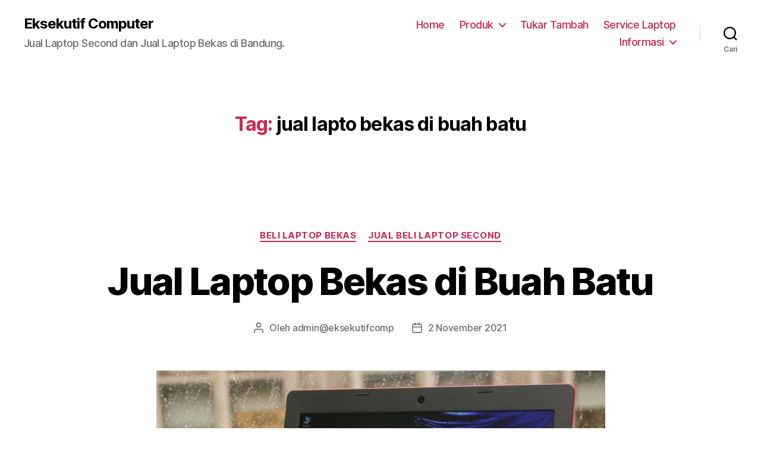

--- FILE ---
content_type: text/html; charset=UTF-8
request_url: https://eksekutifcomputer.com/tag/jual-lapto-bekas-di-buah-batu/
body_size: 16251
content:
<!DOCTYPE html>
<html class="no-js" lang="id">
<head>
<meta charset="UTF-8">
<meta name="viewport" content="width=device-width, initial-scale=1.0" >
<link rel="profile" href="https://gmpg.org/xfn/11">
<meta name='robots' content='index, follow, max-image-preview:large, max-snippet:-1, max-video-preview:-1' />
<!-- This site is optimized with the Yoast SEO plugin v22.3 - https://yoast.com/wordpress/plugins/seo/ -->
<title>jual lapto bekas di buah batu - Eksekutif Computer</title>
<link rel="canonical" href="https://eksekutifcomputer.com/tag/jual-lapto-bekas-di-buah-batu/" />
<meta property="og:locale" content="id_ID" />
<meta property="og:type" content="article" />
<meta property="og:title" content="jual lapto bekas di buah batu - Eksekutif Computer" />
<meta property="og:url" content="https://eksekutifcomputer.com/tag/jual-lapto-bekas-di-buah-batu/" />
<meta property="og:site_name" content="Eksekutif Computer" />
<meta name="twitter:card" content="summary_large_image" />
<script type="application/ld+json" class="yoast-schema-graph">{"@context":"https://schema.org","@graph":[{"@type":"CollectionPage","@id":"https://eksekutifcomputer.com/tag/jual-lapto-bekas-di-buah-batu/","url":"https://eksekutifcomputer.com/tag/jual-lapto-bekas-di-buah-batu/","name":"jual lapto bekas di buah batu - Eksekutif Computer","isPartOf":{"@id":"https://eksekutifcomputer.com/#website"},"primaryImageOfPage":{"@id":"https://eksekutifcomputer.com/tag/jual-lapto-bekas-di-buah-batu/#primaryimage"},"image":{"@id":"https://eksekutifcomputer.com/tag/jual-lapto-bekas-di-buah-batu/#primaryimage"},"thumbnailUrl":"https://eksekutifcomputer.com/wp-content/uploads/2021/11/Jual-Laptop-Bekas-di-Buah-Batu.jpg","breadcrumb":{"@id":"https://eksekutifcomputer.com/tag/jual-lapto-bekas-di-buah-batu/#breadcrumb"},"inLanguage":"id"},{"@type":"ImageObject","inLanguage":"id","@id":"https://eksekutifcomputer.com/tag/jual-lapto-bekas-di-buah-batu/#primaryimage","url":"https://eksekutifcomputer.com/wp-content/uploads/2021/11/Jual-Laptop-Bekas-di-Buah-Batu.jpg","contentUrl":"https://eksekutifcomputer.com/wp-content/uploads/2021/11/Jual-Laptop-Bekas-di-Buah-Batu.jpg","width":755,"height":533,"caption":"Jual Laptop Bekas di Buah Batu"},{"@type":"BreadcrumbList","@id":"https://eksekutifcomputer.com/tag/jual-lapto-bekas-di-buah-batu/#breadcrumb","itemListElement":[{"@type":"ListItem","position":1,"name":"Home","item":"https://eksekutifcomputer.com/"},{"@type":"ListItem","position":2,"name":"jual lapto bekas di buah batu"}]},{"@type":"WebSite","@id":"https://eksekutifcomputer.com/#website","url":"https://eksekutifcomputer.com/","name":"Eksekutif Computer","description":"                                  Jual Laptop Second dan Jual Laptop Bekas di Bandung.                ","potentialAction":[{"@type":"SearchAction","target":{"@type":"EntryPoint","urlTemplate":"https://eksekutifcomputer.com/?s={search_term_string}"},"query-input":"required name=search_term_string"}],"inLanguage":"id"}]}</script>
<!-- / Yoast SEO plugin. -->
<link rel="alternate" type="application/rss+xml" title="Eksekutif Computer &raquo; Feed" href="https://eksekutifcomputer.com/feed/" />
<link rel="alternate" type="application/rss+xml" title="Eksekutif Computer &raquo; Umpan Komentar" href="https://eksekutifcomputer.com/comments/feed/" />
<link rel="alternate" type="application/rss+xml" title="Eksekutif Computer &raquo; jual lapto bekas di buah batu Umpan Tag" href="https://eksekutifcomputer.com/tag/jual-lapto-bekas-di-buah-batu/feed/" />
<!-- This site uses the Google Analytics by MonsterInsights plugin v8.25.0 - Using Analytics tracking - https://www.monsterinsights.com/ -->
<!-- Note: MonsterInsights is not currently configured on this site. The site owner needs to authenticate with Google Analytics in the MonsterInsights settings panel. -->
<!-- No tracking code set -->
<!-- / Google Analytics by MonsterInsights -->
<!-- <link rel='stylesheet' id='wp-block-library-css' href='https://eksekutifcomputer.com/wp-includes/css/dist/block-library/style.min.css?ver=6.4.3' media='all' /> -->
<link rel="stylesheet" type="text/css" href="//eksekutifcomputer.com/wp-content/cache/wpfc-minified/fwycrwf/bnzrd.css" media="all"/>
<style id='joinchat-button-style-inline-css'>
.wp-block-joinchat-button{border:none!important;text-align:center}.wp-block-joinchat-button figure{display:table;margin:0 auto;padding:0}.wp-block-joinchat-button figcaption{font:normal normal 400 .6em/2em var(--wp--preset--font-family--system-font,sans-serif);margin:0;padding:0}.wp-block-joinchat-button .joinchat-button__qr{background-color:#fff;border:6px solid #25d366;border-radius:30px;box-sizing:content-box;display:block;height:200px;margin:auto;overflow:hidden;padding:10px;width:200px}.wp-block-joinchat-button .joinchat-button__qr canvas,.wp-block-joinchat-button .joinchat-button__qr img{display:block;margin:auto}.wp-block-joinchat-button .joinchat-button__link{align-items:center;background-color:#25d366;border:6px solid #25d366;border-radius:30px;display:inline-flex;flex-flow:row nowrap;justify-content:center;line-height:1.25em;margin:0 auto;text-decoration:none}.wp-block-joinchat-button .joinchat-button__link:before{background:transparent var(--joinchat-ico) no-repeat center;background-size:100%;content:"";display:block;height:1.5em;margin:-.75em .75em -.75em 0;width:1.5em}.wp-block-joinchat-button figure+.joinchat-button__link{margin-top:10px}@media (orientation:landscape)and (min-height:481px),(orientation:portrait)and (min-width:481px){.wp-block-joinchat-button.joinchat-button--qr-only figure+.joinchat-button__link{display:none}}@media (max-width:480px),(orientation:landscape)and (max-height:480px){.wp-block-joinchat-button figure{display:none}}
</style>
<style id='classic-theme-styles-inline-css'>
/*! This file is auto-generated */
.wp-block-button__link{color:#fff;background-color:#32373c;border-radius:9999px;box-shadow:none;text-decoration:none;padding:calc(.667em + 2px) calc(1.333em + 2px);font-size:1.125em}.wp-block-file__button{background:#32373c;color:#fff;text-decoration:none}
</style>
<style id='global-styles-inline-css'>
body{--wp--preset--color--black: #000000;--wp--preset--color--cyan-bluish-gray: #abb8c3;--wp--preset--color--white: #ffffff;--wp--preset--color--pale-pink: #f78da7;--wp--preset--color--vivid-red: #cf2e2e;--wp--preset--color--luminous-vivid-orange: #ff6900;--wp--preset--color--luminous-vivid-amber: #fcb900;--wp--preset--color--light-green-cyan: #7bdcb5;--wp--preset--color--vivid-green-cyan: #00d084;--wp--preset--color--pale-cyan-blue: #8ed1fc;--wp--preset--color--vivid-cyan-blue: #0693e3;--wp--preset--color--vivid-purple: #9b51e0;--wp--preset--color--accent: #cd2653;--wp--preset--color--primary: #000000;--wp--preset--color--secondary: #6d6d6d;--wp--preset--color--subtle-background: #dcd7ca;--wp--preset--color--background: #fff;--wp--preset--gradient--vivid-cyan-blue-to-vivid-purple: linear-gradient(135deg,rgba(6,147,227,1) 0%,rgb(155,81,224) 100%);--wp--preset--gradient--light-green-cyan-to-vivid-green-cyan: linear-gradient(135deg,rgb(122,220,180) 0%,rgb(0,208,130) 100%);--wp--preset--gradient--luminous-vivid-amber-to-luminous-vivid-orange: linear-gradient(135deg,rgba(252,185,0,1) 0%,rgba(255,105,0,1) 100%);--wp--preset--gradient--luminous-vivid-orange-to-vivid-red: linear-gradient(135deg,rgba(255,105,0,1) 0%,rgb(207,46,46) 100%);--wp--preset--gradient--very-light-gray-to-cyan-bluish-gray: linear-gradient(135deg,rgb(238,238,238) 0%,rgb(169,184,195) 100%);--wp--preset--gradient--cool-to-warm-spectrum: linear-gradient(135deg,rgb(74,234,220) 0%,rgb(151,120,209) 20%,rgb(207,42,186) 40%,rgb(238,44,130) 60%,rgb(251,105,98) 80%,rgb(254,248,76) 100%);--wp--preset--gradient--blush-light-purple: linear-gradient(135deg,rgb(255,206,236) 0%,rgb(152,150,240) 100%);--wp--preset--gradient--blush-bordeaux: linear-gradient(135deg,rgb(254,205,165) 0%,rgb(254,45,45) 50%,rgb(107,0,62) 100%);--wp--preset--gradient--luminous-dusk: linear-gradient(135deg,rgb(255,203,112) 0%,rgb(199,81,192) 50%,rgb(65,88,208) 100%);--wp--preset--gradient--pale-ocean: linear-gradient(135deg,rgb(255,245,203) 0%,rgb(182,227,212) 50%,rgb(51,167,181) 100%);--wp--preset--gradient--electric-grass: linear-gradient(135deg,rgb(202,248,128) 0%,rgb(113,206,126) 100%);--wp--preset--gradient--midnight: linear-gradient(135deg,rgb(2,3,129) 0%,rgb(40,116,252) 100%);--wp--preset--font-size--small: 18px;--wp--preset--font-size--medium: 20px;--wp--preset--font-size--large: 26.25px;--wp--preset--font-size--x-large: 42px;--wp--preset--font-size--normal: 21px;--wp--preset--font-size--larger: 32px;--wp--preset--spacing--20: 0.44rem;--wp--preset--spacing--30: 0.67rem;--wp--preset--spacing--40: 1rem;--wp--preset--spacing--50: 1.5rem;--wp--preset--spacing--60: 2.25rem;--wp--preset--spacing--70: 3.38rem;--wp--preset--spacing--80: 5.06rem;--wp--preset--shadow--natural: 6px 6px 9px rgba(0, 0, 0, 0.2);--wp--preset--shadow--deep: 12px 12px 50px rgba(0, 0, 0, 0.4);--wp--preset--shadow--sharp: 6px 6px 0px rgba(0, 0, 0, 0.2);--wp--preset--shadow--outlined: 6px 6px 0px -3px rgba(255, 255, 255, 1), 6px 6px rgba(0, 0, 0, 1);--wp--preset--shadow--crisp: 6px 6px 0px rgba(0, 0, 0, 1);}:where(.is-layout-flex){gap: 0.5em;}:where(.is-layout-grid){gap: 0.5em;}body .is-layout-flow > .alignleft{float: left;margin-inline-start: 0;margin-inline-end: 2em;}body .is-layout-flow > .alignright{float: right;margin-inline-start: 2em;margin-inline-end: 0;}body .is-layout-flow > .aligncenter{margin-left: auto !important;margin-right: auto !important;}body .is-layout-constrained > .alignleft{float: left;margin-inline-start: 0;margin-inline-end: 2em;}body .is-layout-constrained > .alignright{float: right;margin-inline-start: 2em;margin-inline-end: 0;}body .is-layout-constrained > .aligncenter{margin-left: auto !important;margin-right: auto !important;}body .is-layout-constrained > :where(:not(.alignleft):not(.alignright):not(.alignfull)){max-width: var(--wp--style--global--content-size);margin-left: auto !important;margin-right: auto !important;}body .is-layout-constrained > .alignwide{max-width: var(--wp--style--global--wide-size);}body .is-layout-flex{display: flex;}body .is-layout-flex{flex-wrap: wrap;align-items: center;}body .is-layout-flex > *{margin: 0;}body .is-layout-grid{display: grid;}body .is-layout-grid > *{margin: 0;}:where(.wp-block-columns.is-layout-flex){gap: 2em;}:where(.wp-block-columns.is-layout-grid){gap: 2em;}:where(.wp-block-post-template.is-layout-flex){gap: 1.25em;}:where(.wp-block-post-template.is-layout-grid){gap: 1.25em;}.has-black-color{color: var(--wp--preset--color--black) !important;}.has-cyan-bluish-gray-color{color: var(--wp--preset--color--cyan-bluish-gray) !important;}.has-white-color{color: var(--wp--preset--color--white) !important;}.has-pale-pink-color{color: var(--wp--preset--color--pale-pink) !important;}.has-vivid-red-color{color: var(--wp--preset--color--vivid-red) !important;}.has-luminous-vivid-orange-color{color: var(--wp--preset--color--luminous-vivid-orange) !important;}.has-luminous-vivid-amber-color{color: var(--wp--preset--color--luminous-vivid-amber) !important;}.has-light-green-cyan-color{color: var(--wp--preset--color--light-green-cyan) !important;}.has-vivid-green-cyan-color{color: var(--wp--preset--color--vivid-green-cyan) !important;}.has-pale-cyan-blue-color{color: var(--wp--preset--color--pale-cyan-blue) !important;}.has-vivid-cyan-blue-color{color: var(--wp--preset--color--vivid-cyan-blue) !important;}.has-vivid-purple-color{color: var(--wp--preset--color--vivid-purple) !important;}.has-black-background-color{background-color: var(--wp--preset--color--black) !important;}.has-cyan-bluish-gray-background-color{background-color: var(--wp--preset--color--cyan-bluish-gray) !important;}.has-white-background-color{background-color: var(--wp--preset--color--white) !important;}.has-pale-pink-background-color{background-color: var(--wp--preset--color--pale-pink) !important;}.has-vivid-red-background-color{background-color: var(--wp--preset--color--vivid-red) !important;}.has-luminous-vivid-orange-background-color{background-color: var(--wp--preset--color--luminous-vivid-orange) !important;}.has-luminous-vivid-amber-background-color{background-color: var(--wp--preset--color--luminous-vivid-amber) !important;}.has-light-green-cyan-background-color{background-color: var(--wp--preset--color--light-green-cyan) !important;}.has-vivid-green-cyan-background-color{background-color: var(--wp--preset--color--vivid-green-cyan) !important;}.has-pale-cyan-blue-background-color{background-color: var(--wp--preset--color--pale-cyan-blue) !important;}.has-vivid-cyan-blue-background-color{background-color: var(--wp--preset--color--vivid-cyan-blue) !important;}.has-vivid-purple-background-color{background-color: var(--wp--preset--color--vivid-purple) !important;}.has-black-border-color{border-color: var(--wp--preset--color--black) !important;}.has-cyan-bluish-gray-border-color{border-color: var(--wp--preset--color--cyan-bluish-gray) !important;}.has-white-border-color{border-color: var(--wp--preset--color--white) !important;}.has-pale-pink-border-color{border-color: var(--wp--preset--color--pale-pink) !important;}.has-vivid-red-border-color{border-color: var(--wp--preset--color--vivid-red) !important;}.has-luminous-vivid-orange-border-color{border-color: var(--wp--preset--color--luminous-vivid-orange) !important;}.has-luminous-vivid-amber-border-color{border-color: var(--wp--preset--color--luminous-vivid-amber) !important;}.has-light-green-cyan-border-color{border-color: var(--wp--preset--color--light-green-cyan) !important;}.has-vivid-green-cyan-border-color{border-color: var(--wp--preset--color--vivid-green-cyan) !important;}.has-pale-cyan-blue-border-color{border-color: var(--wp--preset--color--pale-cyan-blue) !important;}.has-vivid-cyan-blue-border-color{border-color: var(--wp--preset--color--vivid-cyan-blue) !important;}.has-vivid-purple-border-color{border-color: var(--wp--preset--color--vivid-purple) !important;}.has-vivid-cyan-blue-to-vivid-purple-gradient-background{background: var(--wp--preset--gradient--vivid-cyan-blue-to-vivid-purple) !important;}.has-light-green-cyan-to-vivid-green-cyan-gradient-background{background: var(--wp--preset--gradient--light-green-cyan-to-vivid-green-cyan) !important;}.has-luminous-vivid-amber-to-luminous-vivid-orange-gradient-background{background: var(--wp--preset--gradient--luminous-vivid-amber-to-luminous-vivid-orange) !important;}.has-luminous-vivid-orange-to-vivid-red-gradient-background{background: var(--wp--preset--gradient--luminous-vivid-orange-to-vivid-red) !important;}.has-very-light-gray-to-cyan-bluish-gray-gradient-background{background: var(--wp--preset--gradient--very-light-gray-to-cyan-bluish-gray) !important;}.has-cool-to-warm-spectrum-gradient-background{background: var(--wp--preset--gradient--cool-to-warm-spectrum) !important;}.has-blush-light-purple-gradient-background{background: var(--wp--preset--gradient--blush-light-purple) !important;}.has-blush-bordeaux-gradient-background{background: var(--wp--preset--gradient--blush-bordeaux) !important;}.has-luminous-dusk-gradient-background{background: var(--wp--preset--gradient--luminous-dusk) !important;}.has-pale-ocean-gradient-background{background: var(--wp--preset--gradient--pale-ocean) !important;}.has-electric-grass-gradient-background{background: var(--wp--preset--gradient--electric-grass) !important;}.has-midnight-gradient-background{background: var(--wp--preset--gradient--midnight) !important;}.has-small-font-size{font-size: var(--wp--preset--font-size--small) !important;}.has-medium-font-size{font-size: var(--wp--preset--font-size--medium) !important;}.has-large-font-size{font-size: var(--wp--preset--font-size--large) !important;}.has-x-large-font-size{font-size: var(--wp--preset--font-size--x-large) !important;}
.wp-block-navigation a:where(:not(.wp-element-button)){color: inherit;}
:where(.wp-block-post-template.is-layout-flex){gap: 1.25em;}:where(.wp-block-post-template.is-layout-grid){gap: 1.25em;}
:where(.wp-block-columns.is-layout-flex){gap: 2em;}:where(.wp-block-columns.is-layout-grid){gap: 2em;}
.wp-block-pullquote{font-size: 1.5em;line-height: 1.6;}
</style>
<!-- <link rel='stylesheet' id='redux-extendify-styles-css' href='https://eksekutifcomputer.com/wp-content/plugins/redux-framework/redux-core/assets/css/extendify-utilities.css?ver=4.4.15' media='all' /> -->
<!-- <link rel='stylesheet' id='twentytwenty-style-css' href='https://eksekutifcomputer.com/wp-content/themes/twentytwenty/style.css?ver=2.2' media='all' /> -->
<link rel="stylesheet" type="text/css" href="//eksekutifcomputer.com/wp-content/cache/wpfc-minified/jxkkntiw/bqc41.css" media="all"/>
<style id='twentytwenty-style-inline-css'>
.color-accent,.color-accent-hover:hover,.color-accent-hover:focus,:root .has-accent-color,.has-drop-cap:not(:focus):first-letter,.wp-block-button.is-style-outline,a { color: #cd2653; }blockquote,.border-color-accent,.border-color-accent-hover:hover,.border-color-accent-hover:focus { border-color: #cd2653; }button,.button,.faux-button,.wp-block-button__link,.wp-block-file .wp-block-file__button,input[type="button"],input[type="reset"],input[type="submit"],.bg-accent,.bg-accent-hover:hover,.bg-accent-hover:focus,:root .has-accent-background-color,.comment-reply-link { background-color: #cd2653; }.fill-children-accent,.fill-children-accent * { fill: #cd2653; }body,.entry-title a,:root .has-primary-color { color: #000000; }:root .has-primary-background-color { background-color: #000000; }cite,figcaption,.wp-caption-text,.post-meta,.entry-content .wp-block-archives li,.entry-content .wp-block-categories li,.entry-content .wp-block-latest-posts li,.wp-block-latest-comments__comment-date,.wp-block-latest-posts__post-date,.wp-block-embed figcaption,.wp-block-image figcaption,.wp-block-pullquote cite,.comment-metadata,.comment-respond .comment-notes,.comment-respond .logged-in-as,.pagination .dots,.entry-content hr:not(.has-background),hr.styled-separator,:root .has-secondary-color { color: #6d6d6d; }:root .has-secondary-background-color { background-color: #6d6d6d; }pre,fieldset,input,textarea,table,table *,hr { border-color: #dcd7ca; }caption,code,code,kbd,samp,.wp-block-table.is-style-stripes tbody tr:nth-child(odd),:root .has-subtle-background-background-color { background-color: #dcd7ca; }.wp-block-table.is-style-stripes { border-bottom-color: #dcd7ca; }.wp-block-latest-posts.is-grid li { border-top-color: #dcd7ca; }:root .has-subtle-background-color { color: #dcd7ca; }body:not(.overlay-header) .primary-menu > li > a,body:not(.overlay-header) .primary-menu > li > .icon,.modal-menu a,.footer-menu a, .footer-widgets a,#site-footer .wp-block-button.is-style-outline,.wp-block-pullquote:before,.singular:not(.overlay-header) .entry-header a,.archive-header a,.header-footer-group .color-accent,.header-footer-group .color-accent-hover:hover { color: #cd2653; }.social-icons a,#site-footer button:not(.toggle),#site-footer .button,#site-footer .faux-button,#site-footer .wp-block-button__link,#site-footer .wp-block-file__button,#site-footer input[type="button"],#site-footer input[type="reset"],#site-footer input[type="submit"] { background-color: #cd2653; }.header-footer-group,body:not(.overlay-header) #site-header .toggle,.menu-modal .toggle { color: #000000; }body:not(.overlay-header) .primary-menu ul { background-color: #000000; }body:not(.overlay-header) .primary-menu > li > ul:after { border-bottom-color: #000000; }body:not(.overlay-header) .primary-menu ul ul:after { border-left-color: #000000; }.site-description,body:not(.overlay-header) .toggle-inner .toggle-text,.widget .post-date,.widget .rss-date,.widget_archive li,.widget_categories li,.widget cite,.widget_pages li,.widget_meta li,.widget_nav_menu li,.powered-by-wordpress,.to-the-top,.singular .entry-header .post-meta,.singular:not(.overlay-header) .entry-header .post-meta a { color: #6d6d6d; }.header-footer-group pre,.header-footer-group fieldset,.header-footer-group input,.header-footer-group textarea,.header-footer-group table,.header-footer-group table *,.footer-nav-widgets-wrapper,#site-footer,.menu-modal nav *,.footer-widgets-outer-wrapper,.footer-top { border-color: #dcd7ca; }.header-footer-group table caption,body:not(.overlay-header) .header-inner .toggle-wrapper::before { background-color: #dcd7ca; }
</style>
<!-- <link rel='stylesheet' id='twentytwenty-print-style-css' href='https://eksekutifcomputer.com/wp-content/themes/twentytwenty/print.css?ver=2.2' media='print' /> -->
<link rel="stylesheet" type="text/css" href="//eksekutifcomputer.com/wp-content/cache/wpfc-minified/desvfi0g/bnzrd.css" media="print"/>
<!-- <link rel='stylesheet' id='dflip-style-css' href='https://eksekutifcomputer.com/wp-content/plugins/3d-flipbook-dflip-lite/assets/css/dflip.min.css?ver=2.0.86' media='all' /> -->
<!-- <link rel='stylesheet' id='joinchat-css' href='https://eksekutifcomputer.com/wp-content/plugins/creame-whatsapp-me/public/css/joinchat-btn.min.css?ver=5.0.17' media='all' /> -->
<!-- <link rel='stylesheet' id='popup-maker-site-css' href='//eksekutifcomputer.com/wp-content/uploads/pum/pum-site-styles.css?generated=1711163914&#038;ver=1.18.5' media='all' /> -->
<link rel="stylesheet" type="text/css" href="//eksekutifcomputer.com/wp-content/cache/wpfc-minified/jxjkycz8/hwpyd.css" media="all"/>
<script src='//eksekutifcomputer.com/wp-content/cache/wpfc-minified/km7mg3yo/bqcrw.js' type="text/javascript"></script>
<!-- <script src="https://eksekutifcomputer.com/wp-content/themes/twentytwenty/assets/js/index.js?ver=2.2" id="twentytwenty-js-js" async></script> -->
<!-- <script src="https://eksekutifcomputer.com/wp-includes/js/jquery/jquery.min.js?ver=3.7.1" id="jquery-core-js"></script> -->
<!-- <script src="https://eksekutifcomputer.com/wp-includes/js/jquery/jquery-migrate.min.js?ver=3.4.1" id="jquery-migrate-js"></script> -->
<link rel="https://api.w.org/" href="https://eksekutifcomputer.com/wp-json/" /><link rel="alternate" type="application/json" href="https://eksekutifcomputer.com/wp-json/wp/v2/tags/662" /><link rel="EditURI" type="application/rsd+xml" title="RSD" href="https://eksekutifcomputer.com/xmlrpc.php?rsd" />
<meta name="generator" content="WordPress 6.4.3" />
<meta name="generator" content="Redux 4.4.15" />	<script>document.documentElement.className = document.documentElement.className.replace( 'no-js', 'js' );</script>
<script data-cfasync="false"> var dFlipLocation = "https://eksekutifcomputer.com/wp-content/plugins/3d-flipbook-dflip-lite/assets/"; var dFlipWPGlobal = {"text":{"toggleSound":"Turn on\/off Sound","toggleThumbnails":"Toggle Thumbnails","toggleOutline":"Toggle Outline\/Bookmark","previousPage":"Previous Page","nextPage":"Next Page","toggleFullscreen":"Toggle Fullscreen","zoomIn":"Zoom In","zoomOut":"Zoom Out","toggleHelp":"Toggle Help","singlePageMode":"Single Page Mode","doublePageMode":"Double Page Mode","downloadPDFFile":"Download PDF File","gotoFirstPage":"Goto First Page","gotoLastPage":"Goto Last Page","share":"Share","mailSubject":"I wanted you to see this FlipBook","mailBody":"Check out this site {{url}}","loading":"DearFlip: Loading "},"moreControls":"download,pageMode,startPage,endPage,sound","hideControls":"","scrollWheel":"false","backgroundColor":"#777","backgroundImage":"","height":"auto","paddingLeft":"20","paddingRight":"20","controlsPosition":"bottom","duration":800,"soundEnable":"true","enableDownload":"true","enableAnnotation":false,"enableAnalytics":"false","webgl":"true","hard":"none","maxTextureSize":"1600","rangeChunkSize":"524288","zoomRatio":1.5,"stiffness":3,"pageMode":"0","singlePageMode":"0","pageSize":"0","autoPlay":"false","autoPlayDuration":5000,"autoPlayStart":"false","linkTarget":"2","sharePrefix":"dearflip-"};</script><meta name="generator" content="Elementor 3.15.3; features: e_dom_optimization, e_optimized_assets_loading, additional_custom_breakpoints; settings: css_print_method-internal, google_font-enabled, font_display-auto">
<style id="custom-background-css">
body.custom-background { background-color: #fff; }
</style>
<link rel="icon" href="https://eksekutifcomputer.com/wp-content/uploads/2018/05/cropped-eksekutif-computer-a-1-32x32.png" sizes="32x32" />
<link rel="icon" href="https://eksekutifcomputer.com/wp-content/uploads/2018/05/cropped-eksekutif-computer-a-1-192x192.png" sizes="192x192" />
<link rel="apple-touch-icon" href="https://eksekutifcomputer.com/wp-content/uploads/2018/05/cropped-eksekutif-computer-a-1-180x180.png" />
<meta name="msapplication-TileImage" content="https://eksekutifcomputer.com/wp-content/uploads/2018/05/cropped-eksekutif-computer-a-1-270x270.png" />
</head>
<body class="archive tag tag-jual-lapto-bekas-di-buah-batu tag-662 custom-background wp-embed-responsive enable-search-modal has-no-pagination showing-comments show-avatars footer-top-visible elementor-default elementor-kit-36740">
<a class="skip-link screen-reader-text" href="#site-content">Lewati ke konten</a>
<header id="site-header" class="header-footer-group">
<div class="header-inner section-inner">
<div class="header-titles-wrapper">
<button class="toggle search-toggle mobile-search-toggle" data-toggle-target=".search-modal" data-toggle-body-class="showing-search-modal" data-set-focus=".search-modal .search-field" aria-expanded="false">
<span class="toggle-inner">
<span class="toggle-icon">
<svg class="svg-icon" aria-hidden="true" role="img" focusable="false" xmlns="http://www.w3.org/2000/svg" width="23" height="23" viewBox="0 0 23 23"><path d="M38.710696,48.0601792 L43,52.3494831 L41.3494831,54 L37.0601792,49.710696 C35.2632422,51.1481185 32.9839107,52.0076499 30.5038249,52.0076499 C24.7027226,52.0076499 20,47.3049272 20,41.5038249 C20,35.7027226 24.7027226,31 30.5038249,31 C36.3049272,31 41.0076499,35.7027226 41.0076499,41.5038249 C41.0076499,43.9839107 40.1481185,46.2632422 38.710696,48.0601792 Z M36.3875844,47.1716785 C37.8030221,45.7026647 38.6734666,43.7048964 38.6734666,41.5038249 C38.6734666,36.9918565 35.0157934,33.3341833 30.5038249,33.3341833 C25.9918565,33.3341833 22.3341833,36.9918565 22.3341833,41.5038249 C22.3341833,46.0157934 25.9918565,49.6734666 30.5038249,49.6734666 C32.7048964,49.6734666 34.7026647,48.8030221 36.1716785,47.3875844 C36.2023931,47.347638 36.2360451,47.3092237 36.2726343,47.2726343 C36.3092237,47.2360451 36.347638,47.2023931 36.3875844,47.1716785 Z" transform="translate(-20 -31)" /></svg>								</span>
<span class="toggle-text">Cari</span>
</span>
</button><!-- .search-toggle -->
<div class="header-titles">
<div class="site-title faux-heading"><a href="https://eksekutifcomputer.com/">Eksekutif Computer</a></div><div class="site-description">                                  Jual Laptop Second dan Jual Laptop Bekas di Bandung.                </div><!-- .site-description -->
</div><!-- .header-titles -->
<button class="toggle nav-toggle mobile-nav-toggle" data-toggle-target=".menu-modal"  data-toggle-body-class="showing-menu-modal" aria-expanded="false" data-set-focus=".close-nav-toggle">
<span class="toggle-inner">
<span class="toggle-icon">
<svg class="svg-icon" aria-hidden="true" role="img" focusable="false" xmlns="http://www.w3.org/2000/svg" width="26" height="7" viewBox="0 0 26 7"><path fill-rule="evenodd" d="M332.5,45 C330.567003,45 329,43.4329966 329,41.5 C329,39.5670034 330.567003,38 332.5,38 C334.432997,38 336,39.5670034 336,41.5 C336,43.4329966 334.432997,45 332.5,45 Z M342,45 C340.067003,45 338.5,43.4329966 338.5,41.5 C338.5,39.5670034 340.067003,38 342,38 C343.932997,38 345.5,39.5670034 345.5,41.5 C345.5,43.4329966 343.932997,45 342,45 Z M351.5,45 C349.567003,45 348,43.4329966 348,41.5 C348,39.5670034 349.567003,38 351.5,38 C353.432997,38 355,39.5670034 355,41.5 C355,43.4329966 353.432997,45 351.5,45 Z" transform="translate(-329 -38)" /></svg>							</span>
<span class="toggle-text">Menu</span>
</span>
</button><!-- .nav-toggle -->
</div><!-- .header-titles-wrapper -->
<div class="header-navigation-wrapper">
<nav class="primary-menu-wrapper" aria-label="Horizontal">
<ul class="primary-menu reset-list-style">
<li id="menu-item-3248" class="menu-item menu-item-type-custom menu-item-object-custom menu-item-home menu-item-3248"><a href="https://eksekutifcomputer.com">Home</a></li>
<li id="menu-item-3250" class="menu-item menu-item-type-custom menu-item-object-custom menu-item-home menu-item-has-children menu-item-3250"><a href="https://eksekutifcomputer.com/#">Produk</a><span class="icon"></span>
<ul class="sub-menu">
<li id="menu-item-6060" class="menu-item menu-item-type-custom menu-item-object-custom menu-item-has-children menu-item-6060"><a href="#">Kategori Laptop</a><span class="icon"></span>
<ul class="sub-menu">
<li id="menu-item-3253" class="menu-item menu-item-type-custom menu-item-object-custom menu-item-3253"><a href="https://eksekutifcomputer.com/product-category/macbook/">Macbook</a></li>
<li id="menu-item-3251" class="menu-item menu-item-type-custom menu-item-object-custom menu-item-3251"><a href="https://eksekutifcomputer.com/product-category/laptop-gaming/">Laptop Gaming</a></li>
<li id="menu-item-3252" class="menu-item menu-item-type-custom menu-item-object-custom menu-item-3252"><a href="https://eksekutifcomputer.com/product-category/laptop-grafis/">Laptop Grafis</a></li>
<li id="menu-item-6058" class="menu-item menu-item-type-custom menu-item-object-custom menu-item-6058"><a href="https://eksekutifcomputer.com/product-category/laptop-ultrabook/">Laptop Ultrabook</a></li>
<li id="menu-item-6059" class="menu-item menu-item-type-custom menu-item-object-custom menu-item-6059"><a href="https://eksekutifcomputer.com/product-category/laptop-standar/">Laptop Standar</a></li>
</ul>
</li>
<li id="menu-item-6061" class="menu-item menu-item-type-custom menu-item-object-custom menu-item-has-children menu-item-6061"><a href="#">Brand Merk</a><span class="icon"></span>
<ul class="sub-menu">
<li id="menu-item-6066" class="menu-item menu-item-type-custom menu-item-object-custom menu-item-6066"><a href="https://eksekutifcomputer.com/product-category/macbook/">Laptop Macbook</a></li>
<li id="menu-item-36582" class="menu-item menu-item-type-custom menu-item-object-custom menu-item-36582"><a href="https://eksekutifcomputer.com/product-category/laptop-razer/">Laptop Razer</a></li>
<li id="menu-item-36584" class="menu-item menu-item-type-custom menu-item-object-custom menu-item-36584"><a href="https://eksekutifcomputer.com/product-category/laptop-msi/">Laptop MSI</a></li>
<li id="menu-item-6062" class="menu-item menu-item-type-custom menu-item-object-custom menu-item-6062"><a href="https://eksekutifcomputer.com/product-category/laptop-asus/">Laptop Asus</a></li>
<li id="menu-item-6063" class="menu-item menu-item-type-custom menu-item-object-custom menu-item-6063"><a href="https://eksekutifcomputer.com/product-category/laptop-lenovo/">Laptop Lenovo</a></li>
<li id="menu-item-36583" class="menu-item menu-item-type-custom menu-item-object-custom menu-item-36583"><a href="https://eksekutifcomputer.com/product-category/laptop-dell/">Laptop Dell</a></li>
<li id="menu-item-6064" class="menu-item menu-item-type-custom menu-item-object-custom menu-item-6064"><a href="https://eksekutifcomputer.com/product-category/laptop-hp/">Laptop HP</a></li>
<li id="menu-item-6065" class="menu-item menu-item-type-custom menu-item-object-custom menu-item-6065"><a href="https://eksekutifcomputer.com/product-category/laptop-toshiba/">Laptop Toshiba</a></li>
<li id="menu-item-36586" class="menu-item menu-item-type-custom menu-item-object-custom menu-item-36586"><a href="https://eksekutifcomputer.com/product-category/laptop-acer/">Laptop Acer</a></li>
<li id="menu-item-6067" class="menu-item menu-item-type-custom menu-item-object-custom menu-item-6067"><a href="https://eksekutifcomputer.com/product-category/laptop-samsung/">Laptop Samsung</a></li>
<li id="menu-item-6068" class="menu-item menu-item-type-custom menu-item-object-custom menu-item-6068"><a href="https://eksekutifcomputer.com/product-category/laptop-panasonic/">Laptop Panasonic</a></li>
<li id="menu-item-6069" class="menu-item menu-item-type-custom menu-item-object-custom menu-item-6069"><a href="https://eksekutifcomputer.com/product-category/laptop-microsoft/">Laptop Microsoft</a></li>
<li id="menu-item-36576" class="menu-item menu-item-type-custom menu-item-object-custom menu-item-36576"><a href="https://eksekutifcomputer.com/product-category/laptop-xiaomi/">Laptop Xiaomi</a></li>
<li id="menu-item-36585" class="menu-item menu-item-type-custom menu-item-object-custom menu-item-36585"><a href="https://eksekutifcomputer.com/product-category/laptop-fujitsu/">Laptop Fujitsu</a></li>
</ul>
</li>
<li id="menu-item-18073" class="menu-item menu-item-type-custom menu-item-object-custom menu-item-18073"><a href="https://eksekutifcomputer.com/product-category/aksesoris/">Aksesoris</a></li>
<li id="menu-item-35889" class="menu-item menu-item-type-custom menu-item-object-custom menu-item-35889"><a href="https://eksekutifcomputer.com/pendaftaran-di-tutup/">Flash Sale !!</a></li>
</ul>
</li>
<li id="menu-item-7489" class="menu-item menu-item-type-custom menu-item-object-custom menu-item-7489"><a href="https://eksekutifcomputer.com/tukar-tambah-laptop2/">Tukar Tambah</a></li>
<li id="menu-item-34362" class="menu-item menu-item-type-custom menu-item-object-custom menu-item-34362"><a href="https://eksekutifcomputer.com/jasa-service-laptop/">Service Laptop</a></li>
<li id="menu-item-36577" class="menu-item menu-item-type-custom menu-item-object-custom menu-item-has-children menu-item-36577"><a href="#">Informasi</a><span class="icon"></span>
<ul class="sub-menu">
<li id="menu-item-36578" class="menu-item menu-item-type-custom menu-item-object-custom menu-item-36578"><a href="https://eksekutifcomputer.com/profil">Tentang Kami</a></li>
<li id="menu-item-36579" class="menu-item menu-item-type-custom menu-item-object-custom menu-item-36579"><a href="https://eksekutifcomputer.com/kontak-kami">Kontak Kami</a></li>
<li id="menu-item-40562" class="menu-item menu-item-type-custom menu-item-object-custom menu-item-40562"><a href="https://eksekutifcomputer.com/artikel/">Artikel</a></li>
<li id="menu-item-37205" class="menu-item menu-item-type-post_type menu-item-object-page menu-item-37205"><a href="https://eksekutifcomputer.com/karir/">Karir</a></li>
</ul>
</li>
</ul>
</nav><!-- .primary-menu-wrapper -->
<div class="header-toggles hide-no-js">
<div class="toggle-wrapper search-toggle-wrapper">
<button class="toggle search-toggle desktop-search-toggle" data-toggle-target=".search-modal" data-toggle-body-class="showing-search-modal" data-set-focus=".search-modal .search-field" aria-expanded="false">
<span class="toggle-inner">
<svg class="svg-icon" aria-hidden="true" role="img" focusable="false" xmlns="http://www.w3.org/2000/svg" width="23" height="23" viewBox="0 0 23 23"><path d="M38.710696,48.0601792 L43,52.3494831 L41.3494831,54 L37.0601792,49.710696 C35.2632422,51.1481185 32.9839107,52.0076499 30.5038249,52.0076499 C24.7027226,52.0076499 20,47.3049272 20,41.5038249 C20,35.7027226 24.7027226,31 30.5038249,31 C36.3049272,31 41.0076499,35.7027226 41.0076499,41.5038249 C41.0076499,43.9839107 40.1481185,46.2632422 38.710696,48.0601792 Z M36.3875844,47.1716785 C37.8030221,45.7026647 38.6734666,43.7048964 38.6734666,41.5038249 C38.6734666,36.9918565 35.0157934,33.3341833 30.5038249,33.3341833 C25.9918565,33.3341833 22.3341833,36.9918565 22.3341833,41.5038249 C22.3341833,46.0157934 25.9918565,49.6734666 30.5038249,49.6734666 C32.7048964,49.6734666 34.7026647,48.8030221 36.1716785,47.3875844 C36.2023931,47.347638 36.2360451,47.3092237 36.2726343,47.2726343 C36.3092237,47.2360451 36.347638,47.2023931 36.3875844,47.1716785 Z" transform="translate(-20 -31)" /></svg>										<span class="toggle-text">Cari</span>
</span>
</button><!-- .search-toggle -->
</div>
</div><!-- .header-toggles -->
</div><!-- .header-navigation-wrapper -->
</div><!-- .header-inner -->
<div class="search-modal cover-modal header-footer-group" data-modal-target-string=".search-modal" role="dialog" aria-modal="true" aria-label="Pencarian">
<div class="search-modal-inner modal-inner">
<div class="section-inner">
<form role="search" aria-label="Cari:" method="get" class="search-form" action="https://eksekutifcomputer.com/">
<label for="search-form-1">
<span class="screen-reader-text">
Cari:		</span>
<input type="search" id="search-form-1" class="search-field" placeholder="Cari &hellip;" value="" name="s" />
</label>
<input type="submit" class="search-submit" value="Cari" />
</form>
<button class="toggle search-untoggle close-search-toggle fill-children-current-color" data-toggle-target=".search-modal" data-toggle-body-class="showing-search-modal" data-set-focus=".search-modal .search-field">
<span class="screen-reader-text">
Tutup pencarian				</span>
<svg class="svg-icon" aria-hidden="true" role="img" focusable="false" xmlns="http://www.w3.org/2000/svg" width="16" height="16" viewBox="0 0 16 16"><polygon fill="" fill-rule="evenodd" points="6.852 7.649 .399 1.195 1.445 .149 7.899 6.602 14.352 .149 15.399 1.195 8.945 7.649 15.399 14.102 14.352 15.149 7.899 8.695 1.445 15.149 .399 14.102" /></svg>			</button><!-- .search-toggle -->
</div><!-- .section-inner -->
</div><!-- .search-modal-inner -->
</div><!-- .menu-modal -->
</header><!-- #site-header -->
<div class="menu-modal cover-modal header-footer-group" data-modal-target-string=".menu-modal">
<div class="menu-modal-inner modal-inner">
<div class="menu-wrapper section-inner">
<div class="menu-top">
<button class="toggle close-nav-toggle fill-children-current-color" data-toggle-target=".menu-modal" data-toggle-body-class="showing-menu-modal" data-set-focus=".menu-modal">
<span class="toggle-text">Tutup Menu</span>
<svg class="svg-icon" aria-hidden="true" role="img" focusable="false" xmlns="http://www.w3.org/2000/svg" width="16" height="16" viewBox="0 0 16 16"><polygon fill="" fill-rule="evenodd" points="6.852 7.649 .399 1.195 1.445 .149 7.899 6.602 14.352 .149 15.399 1.195 8.945 7.649 15.399 14.102 14.352 15.149 7.899 8.695 1.445 15.149 .399 14.102" /></svg>				</button><!-- .nav-toggle -->
<nav class="mobile-menu" aria-label="Ponsel">
<ul class="modal-menu reset-list-style">
<li class="menu-item menu-item-type-custom menu-item-object-custom menu-item-home menu-item-3248"><div class="ancestor-wrapper"><a href="https://eksekutifcomputer.com">Home</a></div><!-- .ancestor-wrapper --></li>
<li class="menu-item menu-item-type-custom menu-item-object-custom menu-item-home menu-item-has-children menu-item-3250"><div class="ancestor-wrapper"><a href="https://eksekutifcomputer.com/#">Produk</a><button class="toggle sub-menu-toggle fill-children-current-color" data-toggle-target=".menu-modal .menu-item-3250 > .sub-menu" data-toggle-type="slidetoggle" data-toggle-duration="250" aria-expanded="false"><span class="screen-reader-text">Tampilkan sub menu</span><svg class="svg-icon" aria-hidden="true" role="img" focusable="false" xmlns="http://www.w3.org/2000/svg" width="20" height="12" viewBox="0 0 20 12"><polygon fill="" fill-rule="evenodd" points="1319.899 365.778 1327.678 358 1329.799 360.121 1319.899 370.021 1310 360.121 1312.121 358" transform="translate(-1310 -358)" /></svg></button></div><!-- .ancestor-wrapper -->
<ul class="sub-menu">
<li class="menu-item menu-item-type-custom menu-item-object-custom menu-item-has-children menu-item-6060"><div class="ancestor-wrapper"><a href="#">Kategori Laptop</a><button class="toggle sub-menu-toggle fill-children-current-color" data-toggle-target=".menu-modal .menu-item-6060 > .sub-menu" data-toggle-type="slidetoggle" data-toggle-duration="250" aria-expanded="false"><span class="screen-reader-text">Tampilkan sub menu</span><svg class="svg-icon" aria-hidden="true" role="img" focusable="false" xmlns="http://www.w3.org/2000/svg" width="20" height="12" viewBox="0 0 20 12"><polygon fill="" fill-rule="evenodd" points="1319.899 365.778 1327.678 358 1329.799 360.121 1319.899 370.021 1310 360.121 1312.121 358" transform="translate(-1310 -358)" /></svg></button></div><!-- .ancestor-wrapper -->
<ul class="sub-menu">
<li class="menu-item menu-item-type-custom menu-item-object-custom menu-item-3253"><div class="ancestor-wrapper"><a href="https://eksekutifcomputer.com/product-category/macbook/">Macbook</a></div><!-- .ancestor-wrapper --></li>
<li class="menu-item menu-item-type-custom menu-item-object-custom menu-item-3251"><div class="ancestor-wrapper"><a href="https://eksekutifcomputer.com/product-category/laptop-gaming/">Laptop Gaming</a></div><!-- .ancestor-wrapper --></li>
<li class="menu-item menu-item-type-custom menu-item-object-custom menu-item-3252"><div class="ancestor-wrapper"><a href="https://eksekutifcomputer.com/product-category/laptop-grafis/">Laptop Grafis</a></div><!-- .ancestor-wrapper --></li>
<li class="menu-item menu-item-type-custom menu-item-object-custom menu-item-6058"><div class="ancestor-wrapper"><a href="https://eksekutifcomputer.com/product-category/laptop-ultrabook/">Laptop Ultrabook</a></div><!-- .ancestor-wrapper --></li>
<li class="menu-item menu-item-type-custom menu-item-object-custom menu-item-6059"><div class="ancestor-wrapper"><a href="https://eksekutifcomputer.com/product-category/laptop-standar/">Laptop Standar</a></div><!-- .ancestor-wrapper --></li>
</ul>
</li>
<li class="menu-item menu-item-type-custom menu-item-object-custom menu-item-has-children menu-item-6061"><div class="ancestor-wrapper"><a href="#">Brand Merk</a><button class="toggle sub-menu-toggle fill-children-current-color" data-toggle-target=".menu-modal .menu-item-6061 > .sub-menu" data-toggle-type="slidetoggle" data-toggle-duration="250" aria-expanded="false"><span class="screen-reader-text">Tampilkan sub menu</span><svg class="svg-icon" aria-hidden="true" role="img" focusable="false" xmlns="http://www.w3.org/2000/svg" width="20" height="12" viewBox="0 0 20 12"><polygon fill="" fill-rule="evenodd" points="1319.899 365.778 1327.678 358 1329.799 360.121 1319.899 370.021 1310 360.121 1312.121 358" transform="translate(-1310 -358)" /></svg></button></div><!-- .ancestor-wrapper -->
<ul class="sub-menu">
<li class="menu-item menu-item-type-custom menu-item-object-custom menu-item-6066"><div class="ancestor-wrapper"><a href="https://eksekutifcomputer.com/product-category/macbook/">Laptop Macbook</a></div><!-- .ancestor-wrapper --></li>
<li class="menu-item menu-item-type-custom menu-item-object-custom menu-item-36582"><div class="ancestor-wrapper"><a href="https://eksekutifcomputer.com/product-category/laptop-razer/">Laptop Razer</a></div><!-- .ancestor-wrapper --></li>
<li class="menu-item menu-item-type-custom menu-item-object-custom menu-item-36584"><div class="ancestor-wrapper"><a href="https://eksekutifcomputer.com/product-category/laptop-msi/">Laptop MSI</a></div><!-- .ancestor-wrapper --></li>
<li class="menu-item menu-item-type-custom menu-item-object-custom menu-item-6062"><div class="ancestor-wrapper"><a href="https://eksekutifcomputer.com/product-category/laptop-asus/">Laptop Asus</a></div><!-- .ancestor-wrapper --></li>
<li class="menu-item menu-item-type-custom menu-item-object-custom menu-item-6063"><div class="ancestor-wrapper"><a href="https://eksekutifcomputer.com/product-category/laptop-lenovo/">Laptop Lenovo</a></div><!-- .ancestor-wrapper --></li>
<li class="menu-item menu-item-type-custom menu-item-object-custom menu-item-36583"><div class="ancestor-wrapper"><a href="https://eksekutifcomputer.com/product-category/laptop-dell/">Laptop Dell</a></div><!-- .ancestor-wrapper --></li>
<li class="menu-item menu-item-type-custom menu-item-object-custom menu-item-6064"><div class="ancestor-wrapper"><a href="https://eksekutifcomputer.com/product-category/laptop-hp/">Laptop HP</a></div><!-- .ancestor-wrapper --></li>
<li class="menu-item menu-item-type-custom menu-item-object-custom menu-item-6065"><div class="ancestor-wrapper"><a href="https://eksekutifcomputer.com/product-category/laptop-toshiba/">Laptop Toshiba</a></div><!-- .ancestor-wrapper --></li>
<li class="menu-item menu-item-type-custom menu-item-object-custom menu-item-36586"><div class="ancestor-wrapper"><a href="https://eksekutifcomputer.com/product-category/laptop-acer/">Laptop Acer</a></div><!-- .ancestor-wrapper --></li>
<li class="menu-item menu-item-type-custom menu-item-object-custom menu-item-6067"><div class="ancestor-wrapper"><a href="https://eksekutifcomputer.com/product-category/laptop-samsung/">Laptop Samsung</a></div><!-- .ancestor-wrapper --></li>
<li class="menu-item menu-item-type-custom menu-item-object-custom menu-item-6068"><div class="ancestor-wrapper"><a href="https://eksekutifcomputer.com/product-category/laptop-panasonic/">Laptop Panasonic</a></div><!-- .ancestor-wrapper --></li>
<li class="menu-item menu-item-type-custom menu-item-object-custom menu-item-6069"><div class="ancestor-wrapper"><a href="https://eksekutifcomputer.com/product-category/laptop-microsoft/">Laptop Microsoft</a></div><!-- .ancestor-wrapper --></li>
<li class="menu-item menu-item-type-custom menu-item-object-custom menu-item-36576"><div class="ancestor-wrapper"><a href="https://eksekutifcomputer.com/product-category/laptop-xiaomi/">Laptop Xiaomi</a></div><!-- .ancestor-wrapper --></li>
<li class="menu-item menu-item-type-custom menu-item-object-custom menu-item-36585"><div class="ancestor-wrapper"><a href="https://eksekutifcomputer.com/product-category/laptop-fujitsu/">Laptop Fujitsu</a></div><!-- .ancestor-wrapper --></li>
</ul>
</li>
<li class="menu-item menu-item-type-custom menu-item-object-custom menu-item-18073"><div class="ancestor-wrapper"><a href="https://eksekutifcomputer.com/product-category/aksesoris/">Aksesoris</a></div><!-- .ancestor-wrapper --></li>
<li class="menu-item menu-item-type-custom menu-item-object-custom menu-item-35889"><div class="ancestor-wrapper"><a href="https://eksekutifcomputer.com/pendaftaran-di-tutup/">Flash Sale !!</a></div><!-- .ancestor-wrapper --></li>
</ul>
</li>
<li class="menu-item menu-item-type-custom menu-item-object-custom menu-item-7489"><div class="ancestor-wrapper"><a href="https://eksekutifcomputer.com/tukar-tambah-laptop2/">Tukar Tambah</a></div><!-- .ancestor-wrapper --></li>
<li class="menu-item menu-item-type-custom menu-item-object-custom menu-item-34362"><div class="ancestor-wrapper"><a href="https://eksekutifcomputer.com/jasa-service-laptop/">Service Laptop</a></div><!-- .ancestor-wrapper --></li>
<li class="menu-item menu-item-type-custom menu-item-object-custom menu-item-has-children menu-item-36577"><div class="ancestor-wrapper"><a href="#">Informasi</a><button class="toggle sub-menu-toggle fill-children-current-color" data-toggle-target=".menu-modal .menu-item-36577 > .sub-menu" data-toggle-type="slidetoggle" data-toggle-duration="250" aria-expanded="false"><span class="screen-reader-text">Tampilkan sub menu</span><svg class="svg-icon" aria-hidden="true" role="img" focusable="false" xmlns="http://www.w3.org/2000/svg" width="20" height="12" viewBox="0 0 20 12"><polygon fill="" fill-rule="evenodd" points="1319.899 365.778 1327.678 358 1329.799 360.121 1319.899 370.021 1310 360.121 1312.121 358" transform="translate(-1310 -358)" /></svg></button></div><!-- .ancestor-wrapper -->
<ul class="sub-menu">
<li class="menu-item menu-item-type-custom menu-item-object-custom menu-item-36578"><div class="ancestor-wrapper"><a href="https://eksekutifcomputer.com/profil">Tentang Kami</a></div><!-- .ancestor-wrapper --></li>
<li class="menu-item menu-item-type-custom menu-item-object-custom menu-item-36579"><div class="ancestor-wrapper"><a href="https://eksekutifcomputer.com/kontak-kami">Kontak Kami</a></div><!-- .ancestor-wrapper --></li>
<li class="menu-item menu-item-type-custom menu-item-object-custom menu-item-40562"><div class="ancestor-wrapper"><a href="https://eksekutifcomputer.com/artikel/">Artikel</a></div><!-- .ancestor-wrapper --></li>
<li class="menu-item menu-item-type-post_type menu-item-object-page menu-item-37205"><div class="ancestor-wrapper"><a href="https://eksekutifcomputer.com/karir/">Karir</a></div><!-- .ancestor-wrapper --></li>
</ul>
</li>
</ul>
</nav>
</div><!-- .menu-top -->
<div class="menu-bottom">
</div><!-- .menu-bottom -->
</div><!-- .menu-wrapper -->
</div><!-- .menu-modal-inner -->
</div><!-- .menu-modal -->
<main id="site-content">
<header class="archive-header has-text-align-center header-footer-group">
<div class="archive-header-inner section-inner medium">
<h1 class="archive-title"><span class="color-accent">Tag:</span> <span>jual lapto bekas di buah batu</span></h1>
</div><!-- .archive-header-inner -->
</header><!-- .archive-header -->
<article class="post-39685 post type-post status-publish format-standard has-post-thumbnail hentry category-beli-laptop-bekas category-jual-beli-laptop-second tag-beli-laptop-bekas tag-jual-lapto-bekas-di-buah-batu tag-jual-laptop-bekas" id="post-39685">
<header class="entry-header has-text-align-center">
<div class="entry-header-inner section-inner medium">
<div class="entry-categories">
<span class="screen-reader-text">
Kategori				</span>
<div class="entry-categories-inner">
<a href="https://eksekutifcomputer.com/Ketegori/beli-laptop-bekas/" rel="category tag">Beli Laptop Bekas</a> <a href="https://eksekutifcomputer.com/Ketegori/jual-beli-laptop-second/" rel="category tag">Jual beli laptop second</a>				</div><!-- .entry-categories-inner -->
</div><!-- .entry-categories -->
<h2 class="entry-title heading-size-1"><a href="https://eksekutifcomputer.com/jual-laptop-bekas-di-buah-batu/">Jual Laptop Bekas di Buah Batu</a></h2>
<div class="post-meta-wrapper post-meta-single post-meta-single-top">
<ul class="post-meta">
<li class="post-author meta-wrapper">
<span class="meta-icon">
<span class="screen-reader-text">
Penulis artikel							</span>
<svg class="svg-icon" aria-hidden="true" role="img" focusable="false" xmlns="http://www.w3.org/2000/svg" width="18" height="20" viewBox="0 0 18 20"><path fill="" d="M18,19 C18,19.5522847 17.5522847,20 17,20 C16.4477153,20 16,19.5522847 16,19 L16,17 C16,15.3431458 14.6568542,14 13,14 L5,14 C3.34314575,14 2,15.3431458 2,17 L2,19 C2,19.5522847 1.55228475,20 1,20 C0.44771525,20 0,19.5522847 0,19 L0,17 C0,14.2385763 2.23857625,12 5,12 L13,12 C15.7614237,12 18,14.2385763 18,17 L18,19 Z M9,10 C6.23857625,10 4,7.76142375 4,5 C4,2.23857625 6.23857625,0 9,0 C11.7614237,0 14,2.23857625 14,5 C14,7.76142375 11.7614237,10 9,10 Z M9,8 C10.6568542,8 12,6.65685425 12,5 C12,3.34314575 10.6568542,2 9,2 C7.34314575,2 6,3.34314575 6,5 C6,6.65685425 7.34314575,8 9,8 Z" /></svg>						</span>
<span class="meta-text">
Oleh <a href="https://eksekutifcomputer.com/author/admineksekutifcomp/">admin@eksekutifcomp</a>						</span>
</li>
<li class="post-date meta-wrapper">
<span class="meta-icon">
<span class="screen-reader-text">
Tanggal artikel							</span>
<svg class="svg-icon" aria-hidden="true" role="img" focusable="false" xmlns="http://www.w3.org/2000/svg" width="18" height="19" viewBox="0 0 18 19"><path fill="" d="M4.60069444,4.09375 L3.25,4.09375 C2.47334957,4.09375 1.84375,4.72334957 1.84375,5.5 L1.84375,7.26736111 L16.15625,7.26736111 L16.15625,5.5 C16.15625,4.72334957 15.5266504,4.09375 14.75,4.09375 L13.3993056,4.09375 L13.3993056,4.55555556 C13.3993056,5.02154581 13.0215458,5.39930556 12.5555556,5.39930556 C12.0895653,5.39930556 11.7118056,5.02154581 11.7118056,4.55555556 L11.7118056,4.09375 L6.28819444,4.09375 L6.28819444,4.55555556 C6.28819444,5.02154581 5.9104347,5.39930556 5.44444444,5.39930556 C4.97845419,5.39930556 4.60069444,5.02154581 4.60069444,4.55555556 L4.60069444,4.09375 Z M6.28819444,2.40625 L11.7118056,2.40625 L11.7118056,1 C11.7118056,0.534009742 12.0895653,0.15625 12.5555556,0.15625 C13.0215458,0.15625 13.3993056,0.534009742 13.3993056,1 L13.3993056,2.40625 L14.75,2.40625 C16.4586309,2.40625 17.84375,3.79136906 17.84375,5.5 L17.84375,15.875 C17.84375,17.5836309 16.4586309,18.96875 14.75,18.96875 L3.25,18.96875 C1.54136906,18.96875 0.15625,17.5836309 0.15625,15.875 L0.15625,5.5 C0.15625,3.79136906 1.54136906,2.40625 3.25,2.40625 L4.60069444,2.40625 L4.60069444,1 C4.60069444,0.534009742 4.97845419,0.15625 5.44444444,0.15625 C5.9104347,0.15625 6.28819444,0.534009742 6.28819444,1 L6.28819444,2.40625 Z M1.84375,8.95486111 L1.84375,15.875 C1.84375,16.6516504 2.47334957,17.28125 3.25,17.28125 L14.75,17.28125 C15.5266504,17.28125 16.15625,16.6516504 16.15625,15.875 L16.15625,8.95486111 L1.84375,8.95486111 Z" /></svg>						</span>
<span class="meta-text">
<a href="https://eksekutifcomputer.com/jual-laptop-bekas-di-buah-batu/">2 November 2021</a>
</span>
</li>
</ul><!-- .post-meta -->
</div><!-- .post-meta-wrapper -->
</div><!-- .entry-header-inner -->
</header><!-- .entry-header -->
<figure class="featured-media">
<div class="featured-media-inner section-inner medium">
<img width="755" height="533" src="https://eksekutifcomputer.com/wp-content/uploads/2021/11/Jual-Laptop-Bekas-di-Buah-Batu.jpg" class="attachment-post-thumbnail size-post-thumbnail wp-post-image" alt="Jual Laptop Bekas di Buah Batu" decoding="async" srcset="https://eksekutifcomputer.com/wp-content/uploads/2021/11/Jual-Laptop-Bekas-di-Buah-Batu.jpg 755w, https://eksekutifcomputer.com/wp-content/uploads/2021/11/Jual-Laptop-Bekas-di-Buah-Batu-300x212.jpg 300w, https://eksekutifcomputer.com/wp-content/uploads/2021/11/Jual-Laptop-Bekas-di-Buah-Batu-600x424.jpg 600w" sizes="(max-width: 755px) 100vw, 755px" />
</div><!-- .featured-media-inner -->
</figure><!-- .featured-media -->
<div class="post-inner thin ">
<div class="entry-content">
<p><strong>Jual Laptop Bekas di Buah Batu </strong>&#8211; Berencana cari laptop bekas dengan harga miring? Jangan lupa cek terlebih dahulu tips membeli laptop bekas yang baik seperti yang hendak kami paparkan di dalam artikel ini!</p>
<p>Agar kekhawatiran terhadap laptop bekas hilang, ada baiknya Anda mengetahui beberapa hal penting ketika hendak membelinya agar mendapatkan kualitas yang baik dan tidak merugikan. Nah, langsung saja simak ulasan tentang tips membeli laptop bekas yang berkualitas di bawah ini:</p>
<h3><strong>1. Masa Pemakaian </strong><strong>M</strong><strong>asih Sebentar</strong></h3>
<p>Kualitas barang elektronik biasanya semakin lama pemakaiannya semakin menurun performanya. Nah, sebaiknya Anda mengetahui terlebih dahulu sudah berapa lama laptop bekas itu digunakan.</p>
<p>Dengan mengetahui lama pemakaian laptop bekas, Anda dapat lebih mudah mengidentifikasi performanya. Jika performanya apik, itu berarti laptop bekas masih layak dibeli dan Anda gunakan.</p>
<h3><strong>2. Cek Fisik Bod</strong><strong>i</strong><strong> Laptop</strong></h3>
<p>Penampilan fisik perlu Anda perhatikan dengan teliti. Semakin baik kondisi fisik bodi laptop, bisa dikatakan laptop tersebut telah mendapatkan perawatan yang baik pula.</p>
<p>Anda bisa melakukan pengecekan secara menyeluruh pada bagian fisik laptop sebelum memutuskan membelinya. Jika memungkinkan, Anda bisa menghitung jumlah goresan yang ada pada casing laptop. Perhatikan dengan teliti setiap bagian casing dan kondisi fisik lainnya. Carilah laptop bekas di toko jual laptop bekas di Buah Batu dengan kondisi fisik yang minim goresan maupun kerusakan.</p>
<h3><strong>3. Pastikan Tidak Ada Virus</strong></h3>
<p>Virus merupakan hal yang sangat merugikan di dunia perkomputeran.  Oleh karenanya, sebelum benar-benar yakin membeli laptop bekas, pastikan dengan baik laptop bekas tersebut tidak mengandung virus. Cek virus dengan menggunakan perangkat antivirus yang terpasang pada laptop ya!</p>
<h3><strong>4. Ruang Penyimpanan yang </strong><strong>Lega</strong><strong> dan Normal</strong></h3>
<p>Untuk menghindari kerja dua kali dengan menghapus beberapa aplikasi yang tidak terpakai hingga memenuhi ruang penyimpanan, baiknya upayakan beli laptop bekas yang memiliki penyimpanan lega dan (tentunya) bekerja dengan normal.</p>
<p>Setidaknya, laptop masih mempunyai total penyimpanan 1 Terrabytes. Jika total ruang penyimpanan yang tersisa hanya 500 GB untuk saat hendak Anda beli, itu sangat kurang direkomendasikan. Ini dikarenakan ukuran software sekarang rata-rata besar sehingga kebutuhan ruang penyimpanan harus lebih besar.</p>
<h3><strong>5. Baterai Tahan Lama</strong></h3>
<p>Kondisi baterai yang masih prima bisa menjadi nilai plus sebuah laptop bekas. Ketika Anda hendak membeli laptop bekas, jangan sampai menderita kerugian karena mendapat kondisi baterai yang ternyata sudah soak.</p>
<p>Untuk mengetahui kondisi baterai yang masih bagus, Anda bisa mencoba menggunakan laptop tersebut untuk bermain game atau membuka aplikasi berat selama 10 sampai 20 menit. Jika terjadi penurunan secara signifikan berarti baterai sudah tidak terlalu baik. Jangan dibeli! Sebab akan menambah beban biaya Anda di kemudian hari jika terjadi kerusakan.</p>
<p>Daya tahan baterai laptop bekas dengan kualitas baik biasanya mencapai 2 jam mulai dari 100% hingga kondisi mati. Jika kurang dari itu, maka performa baterai bisa dikatakan kurang baik.</p>
<h2><strong>Jual Laptop Bekas di Buah Batu</strong></h2>
<p>Jika Anda ingin membeli laptop bekas yang masih berkualitas dengan harga miring, langsung saja kunjungi toko <a href="https://eksekutifcomputer.com/jual-laptop-second-di-bandung/"><strong><em>jual laptop second Bandung</em></strong></a> Eksekutif Computer. Sementara itu, jika Anda membutuhkan <strong><em><a href="https://pahlawangadget.com/jasa-service-laptop-bandung/">service laptop Bandung</a></em></strong>, serahkan kepada ahlinya di Pahlawan Gadget.</p>
<p>Sebagai tips, belilah laptop bekas sesuai kebutuhan Anda! Dengan begitu, kebutuhan Anda dapat tertunjang dengan baik tanpa ada kendala yang berarti.</p>
</div><!-- .entry-content -->
</div><!-- .post-inner -->
<div class="section-inner">
<div class="post-meta-wrapper post-meta-single post-meta-single-bottom">
<ul class="post-meta">
<li class="post-tags meta-wrapper">
<span class="meta-icon">
<span class="screen-reader-text">
Tag							</span>
<svg class="svg-icon" aria-hidden="true" role="img" focusable="false" xmlns="http://www.w3.org/2000/svg" width="18" height="18" viewBox="0 0 18 18"><path fill="" d="M15.4496399,8.42490555 L8.66109799,1.63636364 L1.63636364,1.63636364 L1.63636364,8.66081885 L8.42522727,15.44178 C8.57869221,15.5954158 8.78693789,15.6817418 9.00409091,15.6817418 C9.22124393,15.6817418 9.42948961,15.5954158 9.58327627,15.4414581 L15.4486339,9.57610048 C15.7651495,9.25692435 15.7649133,8.74206554 15.4496399,8.42490555 Z M16.6084423,10.7304545 L10.7406818,16.59822 C10.280287,17.0591273 9.65554997,17.3181054 9.00409091,17.3181054 C8.35263185,17.3181054 7.72789481,17.0591273 7.26815877,16.5988788 L0.239976954,9.57887876 C0.0863319284,9.4254126 0,9.21716044 0,9 L0,0.818181818 C0,0.366312477 0.366312477,0 0.818181818,0 L9,0 C9.21699531,0 9.42510306,0.0862010512 9.57854191,0.239639906 L16.6084423,7.26954545 C17.5601275,8.22691012 17.5601275,9.77308988 16.6084423,10.7304545 Z M5,6 C4.44771525,6 4,5.55228475 4,5 C4,4.44771525 4.44771525,4 5,4 C5.55228475,4 6,4.44771525 6,5 C6,5.55228475 5.55228475,6 5,6 Z" /></svg>						</span>
<span class="meta-text">
<a href="https://eksekutifcomputer.com/tag/beli-laptop-bekas/" rel="tag">Beli Laptop Bekas</a>, <a href="https://eksekutifcomputer.com/tag/jual-lapto-bekas-di-buah-batu/" rel="tag">jual lapto bekas di buah batu</a>, <a href="https://eksekutifcomputer.com/tag/jual-laptop-bekas/" rel="tag">Jual Laptop Bekas</a>						</span>
</li>
</ul><!-- .post-meta -->
</div><!-- .post-meta-wrapper -->
</div><!-- .section-inner -->
</article><!-- .post -->
</main><!-- #site-content -->
<div class="footer-nav-widgets-wrapper header-footer-group">
<div class="footer-inner section-inner">
<aside class="footer-widgets-outer-wrapper">
<div class="footer-widgets-wrapper">
<div class="footer-widgets column-one grid-item">
<div class="widget widget_search"><div class="widget-content"><form role="search"  method="get" class="search-form" action="https://eksekutifcomputer.com/">
<label for="search-form-2">
<span class="screen-reader-text">
Cari:		</span>
<input type="search" id="search-form-2" class="search-field" placeholder="Cari &hellip;" value="" name="s" />
</label>
<input type="submit" class="search-submit" value="Cari" />
</form>
</div></div>
<div class="widget widget_recent_entries"><div class="widget-content">
<h2 class="widget-title subheading heading-size-3">Pos-pos Terbaru</h2><nav aria-label="Pos-pos Terbaru">
<ul>
<li>
<a href="https://eksekutifcomputer.com/jual-macbook-pro-second-di-area-bandung/">Jual Macbook Pro Second di Area Bandung</a>
</li>
<li>
<a href="https://eksekutifcomputer.com/cara-mematikan-update-windows-10/">Cara Mematikan Update Windows 10</a>
</li>
<li>
<a href="https://eksekutifcomputer.com/jual-laptop-asus-x445l/">Jual Laptop Asus X445L</a>
</li>
<li>
<a href="https://eksekutifcomputer.com/jual-laptop-hp-8440p/">Jual Laptop HP 8440P</a>
</li>
<li>
<a href="https://eksekutifcomputer.com/jual-laptop-dell-latitude-e5430/">Jual Laptop Dell Latitude E5430</a>
</li>
<li>
<a href="https://eksekutifcomputer.com/jual-laptop-dell-vostro-3459/">Jual Laptop Dell Vostro 3459</a>
</li>
<li>
<a href="https://eksekutifcomputer.com/jual-laptop-lenovo-x230t-2/">Jual Laptop Lenovo X230T</a>
</li>
<li>
<a href="https://eksekutifcomputer.com/jual-laptop-asus-a455lj/">Jual Laptop Asus A455LJ</a>
</li>
<li>
<a href="https://eksekutifcomputer.com/asus-a455ln/">Jual Laptop Asus A455LN</a>
</li>
<li>
<a href="https://eksekutifcomputer.com/jual-laptop-lenovo-x230t/">Jual Laptop Lenovo X230T</a>
</li>
</ul>
</nav></div></div><div class="widget widget_block widget_media_image"><div class="widget-content">
<figure class="wp-block-image size-large"><img loading="lazy" decoding="async" width="1024" height="1024" src="https://eksekutifcomputer.com/wp-content/uploads/2023/09/WEB-CTA-01-1024x1024.jpg" alt="" class="wp-image-42680" srcset="https://eksekutifcomputer.com/wp-content/uploads/2023/09/WEB-CTA-01-1024x1024.jpg 1024w, https://eksekutifcomputer.com/wp-content/uploads/2023/09/WEB-CTA-01-300x300.jpg 300w, https://eksekutifcomputer.com/wp-content/uploads/2023/09/WEB-CTA-01-150x150.jpg 150w, https://eksekutifcomputer.com/wp-content/uploads/2023/09/WEB-CTA-01-768x768.jpg 768w, https://eksekutifcomputer.com/wp-content/uploads/2023/09/WEB-CTA-01.jpg 1080w" sizes="(max-width: 1024px) 100vw, 1024px" /></figure>
</div></div>							</div>
</div><!-- .footer-widgets-wrapper -->
</aside><!-- .footer-widgets-outer-wrapper -->
</div><!-- .footer-inner -->
</div><!-- .footer-nav-widgets-wrapper -->
			<footer id="site-footer" class="header-footer-group">
<div class="section-inner">
<div class="footer-credits">
<p class="footer-copyright">&copy;
2024							<a href="https://eksekutifcomputer.com/">Eksekutif Computer</a>
</p><!-- .footer-copyright -->
<p class="powered-by-wordpress">
<a href="https://id.wordpress.org/">
Dipersembahkan oleh WordPress							</a>
</p><!-- .powered-by-wordpress -->
</div><!-- .footer-credits -->
<a class="to-the-top" href="#site-header">
<span class="to-the-top-long">
Ke atas <span class="arrow" aria-hidden="true">&uarr;</span>						</span><!-- .to-the-top-long -->
<span class="to-the-top-short">
Naik <span class="arrow" aria-hidden="true">&uarr;</span>						</span><!-- .to-the-top-short -->
</a><!-- .to-the-top -->
</div><!-- .section-inner -->
</footer><!-- #site-footer -->
<div id="pum-34533" class="pum pum-overlay pum-theme-34494 pum-theme-lightbox popmake-overlay pum-click-to-close auto_open click_open" data-popmake="{&quot;id&quot;:34533,&quot;slug&quot;:&quot;download-voucher-100rb-homepage&quot;,&quot;theme_id&quot;:34494,&quot;cookies&quot;:[],&quot;triggers&quot;:[{&quot;type&quot;:&quot;auto_open&quot;,&quot;settings&quot;:{&quot;cookie_name&quot;:&quot;&quot;,&quot;delay&quot;:&quot;15000&quot;}},{&quot;type&quot;:&quot;click_open&quot;,&quot;settings&quot;:{&quot;extra_selectors&quot;:&quot;&quot;,&quot;cookie_name&quot;:null}}],&quot;mobile_disabled&quot;:true,&quot;tablet_disabled&quot;:null,&quot;meta&quot;:{&quot;display&quot;:{&quot;stackable&quot;:false,&quot;overlay_disabled&quot;:false,&quot;scrollable_content&quot;:false,&quot;disable_reposition&quot;:false,&quot;size&quot;:&quot;tiny&quot;,&quot;responsive_min_width&quot;:&quot;0%&quot;,&quot;responsive_min_width_unit&quot;:false,&quot;responsive_max_width&quot;:&quot;100%&quot;,&quot;responsive_max_width_unit&quot;:false,&quot;custom_width&quot;:&quot;640px&quot;,&quot;custom_width_unit&quot;:false,&quot;custom_height&quot;:&quot;380px&quot;,&quot;custom_height_unit&quot;:false,&quot;custom_height_auto&quot;:false,&quot;location&quot;:&quot;center top&quot;,&quot;position_from_trigger&quot;:false,&quot;position_top&quot;:&quot;100&quot;,&quot;position_left&quot;:&quot;0&quot;,&quot;position_bottom&quot;:&quot;0&quot;,&quot;position_right&quot;:&quot;0&quot;,&quot;position_fixed&quot;:false,&quot;animation_type&quot;:&quot;fadeAndSlide&quot;,&quot;animation_speed&quot;:&quot;350&quot;,&quot;animation_origin&quot;:&quot;center top&quot;,&quot;overlay_zindex&quot;:false,&quot;zindex&quot;:&quot;1999999999&quot;},&quot;close&quot;:{&quot;text&quot;:&quot;&quot;,&quot;button_delay&quot;:&quot;0&quot;,&quot;overlay_click&quot;:&quot;1&quot;,&quot;esc_press&quot;:&quot;1&quot;,&quot;f4_press&quot;:&quot;1&quot;},&quot;click_open&quot;:[]}}" role="dialog" aria-modal="false"
>
<div id="popmake-34533" class="pum-container popmake theme-34494 pum-responsive pum-responsive-tiny responsive size-tiny">
<div class="pum-content popmake-content" tabindex="0">
<p><a href="https://bit.ly/2UCIrfq"><img fetchpriority="high" decoding="async" class="aligncenter wp-image-37627 size-large" src="https://eksekutifcomputer.com/wp-content/uploads/2020/07/WhatsApp-Image-2020-07-21-at-11.17.45-1024x1024.jpeg" alt="" width="1024" height="1024" srcset="https://eksekutifcomputer.com/wp-content/uploads/2020/07/WhatsApp-Image-2020-07-21-at-11.17.45-1024x1024.jpeg 1024w, https://eksekutifcomputer.com/wp-content/uploads/2020/07/WhatsApp-Image-2020-07-21-at-11.17.45-300x300.jpeg 300w, https://eksekutifcomputer.com/wp-content/uploads/2020/07/WhatsApp-Image-2020-07-21-at-11.17.45-150x150.jpeg 150w, https://eksekutifcomputer.com/wp-content/uploads/2020/07/WhatsApp-Image-2020-07-21-at-11.17.45-768x768.jpeg 768w, https://eksekutifcomputer.com/wp-content/uploads/2020/07/WhatsApp-Image-2020-07-21-at-11.17.45-430x430.jpeg 430w, https://eksekutifcomputer.com/wp-content/uploads/2020/07/WhatsApp-Image-2020-07-21-at-11.17.45-215x215.jpeg 215w, https://eksekutifcomputer.com/wp-content/uploads/2020/07/WhatsApp-Image-2020-07-21-at-11.17.45-860x860.jpeg 860w, https://eksekutifcomputer.com/wp-content/uploads/2020/07/WhatsApp-Image-2020-07-21-at-11.17.45-600x600.jpeg 600w, https://eksekutifcomputer.com/wp-content/uploads/2020/07/WhatsApp-Image-2020-07-21-at-11.17.45-100x100.jpeg 100w, https://eksekutifcomputer.com/wp-content/uploads/2020/07/WhatsApp-Image-2020-07-21-at-11.17.45-64x64.jpeg 64w, https://eksekutifcomputer.com/wp-content/uploads/2020/07/WhatsApp-Image-2020-07-21-at-11.17.45.jpeg 1080w" sizes="(max-width: 1024px) 100vw, 1024px" /></a></p>
</div>
<button type="button" class="pum-close popmake-close" aria-label="Close">
×			</button>
</div>
</div>
<div class="joinchat joinchat--right joinchat--btn" data-settings='{"telephone":"6282310300400","mobile_only":false,"button_delay":3,"whatsapp_web":false,"qr":false,"message_views":2,"message_delay":10,"message_badge":false,"message_send":"Halo Bang, saya dari website ...\nMau nyari laptop second berkualitas bang","message_hash":""}'>
<div class="joinchat__button">
<div class="joinchat__button__open"></div>
<div class="joinchat__tooltip"><div>Need Help?</div></div>
</div>
</div>
<script src="https://eksekutifcomputer.com/wp-content/plugins/3d-flipbook-dflip-lite/assets/js/dflip.min.js?ver=2.0.86" id="dflip-script-js"></script>
<script src="https://eksekutifcomputer.com/wp-content/plugins/creame-whatsapp-me/public/js/joinchat.min.js?ver=5.0.17" id="joinchat-js"></script>
<script src="https://eksekutifcomputer.com/wp-includes/js/jquery/ui/core.min.js?ver=1.13.2" id="jquery-ui-core-js"></script>
<script id="popup-maker-site-js-extra">
var pum_vars = {"version":"1.18.5","pm_dir_url":"https:\/\/eksekutifcomputer.com\/wp-content\/plugins\/popup-maker\/","ajaxurl":"https:\/\/eksekutifcomputer.com\/wp-admin\/admin-ajax.php","restapi":"https:\/\/eksekutifcomputer.com\/wp-json\/pum\/v1","rest_nonce":null,"default_theme":"34495","debug_mode":"","disable_tracking":"","home_url":"\/","message_position":"top","core_sub_forms_enabled":"1","popups":[],"cookie_domain":"","analytics_route":"analytics","analytics_api":"https:\/\/eksekutifcomputer.com\/wp-json\/pum\/v1"};
var pum_sub_vars = {"ajaxurl":"https:\/\/eksekutifcomputer.com\/wp-admin\/admin-ajax.php","message_position":"top"};
var pum_popups = {"pum-34533":{"triggers":[{"type":"auto_open","settings":{"cookie_name":"","delay":"15000"}}],"cookies":[],"disable_on_mobile":true,"disable_on_tablet":false,"atc_promotion":null,"explain":null,"type_section":null,"theme_id":"34494","size":"tiny","responsive_min_width":"0%","responsive_max_width":"100%","custom_width":"640px","custom_height_auto":false,"custom_height":"380px","scrollable_content":false,"animation_type":"fadeAndSlide","animation_speed":"350","animation_origin":"center top","open_sound":"none","custom_sound":"","location":"center top","position_top":"100","position_bottom":"0","position_left":"0","position_right":"0","position_from_trigger":false,"position_fixed":false,"overlay_disabled":false,"stackable":false,"disable_reposition":false,"zindex":"1999999999","close_button_delay":"0","fi_promotion":null,"close_on_form_submission":false,"close_on_form_submission_delay":"0","close_on_overlay_click":true,"close_on_esc_press":true,"close_on_f4_press":true,"disable_form_reopen":false,"disable_accessibility":false,"theme_slug":"lightbox","id":34533,"slug":"download-voucher-100rb-homepage"}};
</script>
<script src="//eksekutifcomputer.com/wp-content/uploads/pum/pum-site-scripts.js?defer&amp;generated=1711163914&amp;ver=1.18.5" id="popup-maker-site-js"></script>
<script src="https://eksekutifcomputer.com/wp-content/plugins/popup-maker/assets/js/vendor/mobile-detect.min.js?ver=1.3.3" id="mobile-detect-js"></script>
<script>
/(trident|msie)/i.test(navigator.userAgent)&&document.getElementById&&window.addEventListener&&window.addEventListener("hashchange",function(){var t,e=location.hash.substring(1);/^[A-z0-9_-]+$/.test(e)&&(t=document.getElementById(e))&&(/^(?:a|select|input|button|textarea)$/i.test(t.tagName)||(t.tabIndex=-1),t.focus())},!1);
</script>
</body>
</html><!-- WP Fastest Cache file was created in 0.72789907455444 seconds, on 02-04-24 1:19:35 --><!-- via php -->